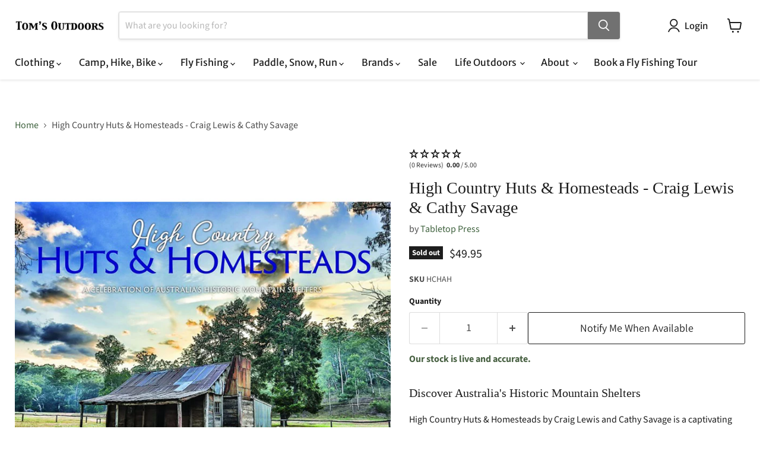

--- FILE ---
content_type: text/html; charset=UTF-8
request_url: https://api.reviews.io/json-ld/product/richsnippet?sku=HCHAH%3B42646169478%3B10563584774%3Bhigh-country-huts-homesteads-craig-lewis-cathy-sav&store=tomsoutdoorscomau&url=https://www.tomsoutdoors.com.au/products/high-country-huts-homesteads-craig-lewis-cathy-sav&data=true
body_size: 332
content:
{
	"@context" : "http://schema.org",
	"@type" : "Product"

  			
		    ,"name" : "High Country Huts & Homesteads - Craig Lewis & Cathy Savage",
		"image" : "https://cdn.shopify.com/s/files/1/1335/3117/products/[base64].j",
				"sku" : "9781925403398"
		    
}


--- FILE ---
content_type: text/javascript; charset=utf-8
request_url: https://www.tomsoutdoors.com.au/products/high-country-huts-homesteads-craig-lewis-cathy-sav.js
body_size: 1017
content:
{"id":10563584774,"title":"High Country Huts \u0026 Homesteads - Craig Lewis \u0026 Cathy Savage","handle":"high-country-huts-homesteads-craig-lewis-cathy-sav","description":"\u003ch4\u003eDiscover Australia's Historic Mountain Shelters\u003c\/h4\u003e\n\u003cp\u003eHigh Country Huts \u0026amp; Homesteads by Craig Lewis and Cathy Savage is a captivating exploration of Australia's most picturesque and historically significant mountain shelters. This beautifully illustrated volume presents a nostalgic collection of abandoned homesteads, shearers' huts, travelers' shelters, and other solitary structures nestled within Australia's High Country. Each entry offers a concise history of the hut, enriched with intriguing anecdotes and stories that bring these remote dwellings to life. Authored by seasoned travel writers and photographers, this book serves as both a visual feast and an informative guide for those interested in Australia's rural heritage.\u003c\/p\u003e\n\u003ch3\u003eFeatures\u003c\/h3\u003e\n\u003cul\u003e\n\u003cli\u003eLavish full-colour photographs capturing the essence of each hut\u003c\/li\u003e\n\u003cli\u003eConcise histories and fascinating stories accompanying each shelter\u003c\/li\u003e\n\u003cli\u003eExploration of various structures, including homesteads, shearers' huts, and travelers' shelters\u003c\/li\u003e\n\u003cli\u003eInsights into Australia's High Country and its historical significance\u003c\/li\u003e\n\u003cli\u003eAuthored by experienced travel writers and photographers Craig Lewis and Cathy Savage\u003c\/li\u003e\n\u003c\/ul\u003e\n\u003ch3\u003eSpecifications\u003c\/h3\u003e\n\u003cul\u003e\n\u003cli\u003eFormat: Paperback\u003c\/li\u003e\n\u003cli\u003eNumber of Pages: 256\u003c\/li\u003e\n\u003cli\u003eDimensions: 21.0 cm (W) x 29.5 cm (H)\u003cbr\u003e\n\u003c\/li\u003e\n\u003cli\u003eLanguage: English\u003c\/li\u003e\n\u003cli\u003eISBN-13: 9781925868791\u003c\/li\u003e\n\u003cli\u003ePublisher: Woodslane Press\u003c\/li\u003e\n\u003cli\u003ePublication Date: 17th September 2021\u003cbr\u003e\n\u003c\/li\u003e\n\u003cli\u003eCountry of Publication: Australia\u003c\/li\u003e\n\u003c\/ul\u003e","published_at":"2023-02-14T11:35:03+11:00","created_at":"2017-05-07T14:41:18+10:00","vendor":"Tabletop Press","type":"Book","tags":["meta-rrp","Product Type_Book"],"price":4995,"price_min":4995,"price_max":4995,"available":false,"price_varies":false,"compare_at_price":null,"compare_at_price_min":0,"compare_at_price_max":0,"compare_at_price_varies":false,"variants":[{"id":42646169478,"title":"Default Title","option1":"Default Title","option2":null,"option3":null,"sku":"HCHAH","requires_shipping":true,"taxable":true,"featured_image":null,"available":false,"name":"High Country Huts \u0026 Homesteads - Craig Lewis \u0026 Cathy Savage","public_title":null,"options":["Default Title"],"price":4995,"weight":490,"compare_at_price":null,"inventory_quantity":0,"inventory_management":"shopify","inventory_policy":"deny","barcode":"9781925868791","requires_selling_plan":false,"selling_plan_allocations":[]}],"images":["\/\/cdn.shopify.com\/s\/files\/1\/1335\/3117\/products\/ImageHandler.jpg?v=1676336493"],"featured_image":"\/\/cdn.shopify.com\/s\/files\/1\/1335\/3117\/products\/ImageHandler.jpg?v=1676336493","options":[{"name":"Title","position":1,"values":["Default Title"]}],"url":"\/products\/high-country-huts-homesteads-craig-lewis-cathy-sav","media":[{"alt":"High Country Huts \u0026 Homesteads - Craig Lewis \u0026 Cathy Savage","id":25535671107663,"position":1,"preview_image":{"aspect_ratio":1.0,"height":1024,"width":1024,"src":"https:\/\/cdn.shopify.com\/s\/files\/1\/1335\/3117\/products\/ImageHandler.jpg?v=1676336493"},"aspect_ratio":1.0,"height":1024,"media_type":"image","src":"https:\/\/cdn.shopify.com\/s\/files\/1\/1335\/3117\/products\/ImageHandler.jpg?v=1676336493","width":1024}],"requires_selling_plan":false,"selling_plan_groups":[]}

--- FILE ---
content_type: text/javascript; charset=utf-8
request_url: https://www.tomsoutdoors.com.au/products/high-country-huts-homesteads-craig-lewis-cathy-sav.js
body_size: 919
content:
{"id":10563584774,"title":"High Country Huts \u0026 Homesteads - Craig Lewis \u0026 Cathy Savage","handle":"high-country-huts-homesteads-craig-lewis-cathy-sav","description":"\u003ch4\u003eDiscover Australia's Historic Mountain Shelters\u003c\/h4\u003e\n\u003cp\u003eHigh Country Huts \u0026amp; Homesteads by Craig Lewis and Cathy Savage is a captivating exploration of Australia's most picturesque and historically significant mountain shelters. This beautifully illustrated volume presents a nostalgic collection of abandoned homesteads, shearers' huts, travelers' shelters, and other solitary structures nestled within Australia's High Country. Each entry offers a concise history of the hut, enriched with intriguing anecdotes and stories that bring these remote dwellings to life. Authored by seasoned travel writers and photographers, this book serves as both a visual feast and an informative guide for those interested in Australia's rural heritage.\u003c\/p\u003e\n\u003ch3\u003eFeatures\u003c\/h3\u003e\n\u003cul\u003e\n\u003cli\u003eLavish full-colour photographs capturing the essence of each hut\u003c\/li\u003e\n\u003cli\u003eConcise histories and fascinating stories accompanying each shelter\u003c\/li\u003e\n\u003cli\u003eExploration of various structures, including homesteads, shearers' huts, and travelers' shelters\u003c\/li\u003e\n\u003cli\u003eInsights into Australia's High Country and its historical significance\u003c\/li\u003e\n\u003cli\u003eAuthored by experienced travel writers and photographers Craig Lewis and Cathy Savage\u003c\/li\u003e\n\u003c\/ul\u003e\n\u003ch3\u003eSpecifications\u003c\/h3\u003e\n\u003cul\u003e\n\u003cli\u003eFormat: Paperback\u003c\/li\u003e\n\u003cli\u003eNumber of Pages: 256\u003c\/li\u003e\n\u003cli\u003eDimensions: 21.0 cm (W) x 29.5 cm (H)\u003cbr\u003e\n\u003c\/li\u003e\n\u003cli\u003eLanguage: English\u003c\/li\u003e\n\u003cli\u003eISBN-13: 9781925868791\u003c\/li\u003e\n\u003cli\u003ePublisher: Woodslane Press\u003c\/li\u003e\n\u003cli\u003ePublication Date: 17th September 2021\u003cbr\u003e\n\u003c\/li\u003e\n\u003cli\u003eCountry of Publication: Australia\u003c\/li\u003e\n\u003c\/ul\u003e","published_at":"2023-02-14T11:35:03+11:00","created_at":"2017-05-07T14:41:18+10:00","vendor":"Tabletop Press","type":"Book","tags":["meta-rrp","Product Type_Book"],"price":4995,"price_min":4995,"price_max":4995,"available":false,"price_varies":false,"compare_at_price":null,"compare_at_price_min":0,"compare_at_price_max":0,"compare_at_price_varies":false,"variants":[{"id":42646169478,"title":"Default Title","option1":"Default Title","option2":null,"option3":null,"sku":"HCHAH","requires_shipping":true,"taxable":true,"featured_image":null,"available":false,"name":"High Country Huts \u0026 Homesteads - Craig Lewis \u0026 Cathy Savage","public_title":null,"options":["Default Title"],"price":4995,"weight":490,"compare_at_price":null,"inventory_quantity":0,"inventory_management":"shopify","inventory_policy":"deny","barcode":"9781925868791","requires_selling_plan":false,"selling_plan_allocations":[]}],"images":["\/\/cdn.shopify.com\/s\/files\/1\/1335\/3117\/products\/ImageHandler.jpg?v=1676336493"],"featured_image":"\/\/cdn.shopify.com\/s\/files\/1\/1335\/3117\/products\/ImageHandler.jpg?v=1676336493","options":[{"name":"Title","position":1,"values":["Default Title"]}],"url":"\/products\/high-country-huts-homesteads-craig-lewis-cathy-sav","media":[{"alt":"High Country Huts \u0026 Homesteads - Craig Lewis \u0026 Cathy Savage","id":25535671107663,"position":1,"preview_image":{"aspect_ratio":1.0,"height":1024,"width":1024,"src":"https:\/\/cdn.shopify.com\/s\/files\/1\/1335\/3117\/products\/ImageHandler.jpg?v=1676336493"},"aspect_ratio":1.0,"height":1024,"media_type":"image","src":"https:\/\/cdn.shopify.com\/s\/files\/1\/1335\/3117\/products\/ImageHandler.jpg?v=1676336493","width":1024}],"requires_selling_plan":false,"selling_plan_groups":[]}